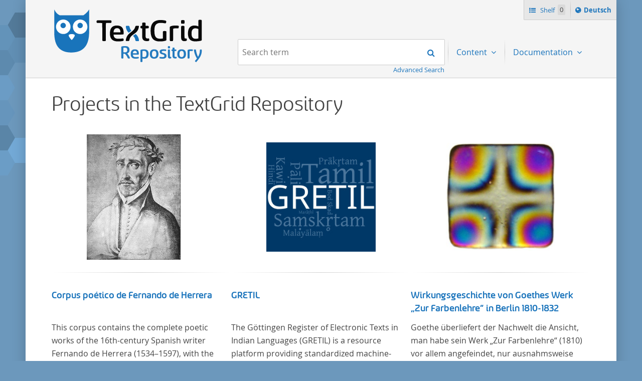

--- FILE ---
content_type: text/html;charset=UTF-8
request_url: https://textgridrep.org/?query=&order=relevance&limit=20&mode=list&filter=edition.agent.value:Langermann%2C+Johann+Gottfried&filter=work.genre%3Anon-fiction
body_size: 4399
content:






<!DOCTYPE html>
<html lang="en" class="html" prefix="og: https://ogp.me/ns#">
<head>

  
    
    
    
      <title>TextGrid Repository</title>
    
  
  <meta property="og:title" content="">
  <meta property="og:site_name" content="TextGrid Repository">
  
    
    
    
    
      <meta property="og:image" content="https://textgridlab.org/1.0/digilib/rest/IIIF/textgrid:47ctb.0/full/,250/0/native.jpg">
    
  
  <meta property="og:image:type" content="image/jpeg" />
  <meta name="viewport" content="initial-scale=1.0, width=device-width">
  <meta charset="utf-8">
  <link rel="shortcut icon" href="/favicon.ico"/>
  <link rel="stylesheet" href="/css/custom.css?1736968958">
</head>

<body class="html_body aui ">
<div class="tg site ">

  <span hidden="true" id="i18n-remove-from-shelf-label" data-value="Remove from shelf"></span>
  <span hidden="true" id="i18n-add-to-shelf-label" data-value="Add to shelf"></span>

  <header class="tg header">
    <div class="tg header_logo" role="banner">
      <a href="/" title="TextGrid Repository">
        <img src="/images/textgrid-repository-logo.svg" alt="TextGrid Repository Logo">
      </a>
    </div>
    


<nav class="tg topbox">
  <button class="tg topbox_toggle-nav"><span class="sr-only">Navigation</span></button>
  <ul>
    <li>
      <a href="/shelf" class="tg topbox_link -shelf">
        Shelf
        <span class="tg topbox_shelf-count">0</span>
      </a>
    </li>
    <li class="tg topbox_language">
      
        
        
          <a class="tg topbox_language" href="?mode=list&filter=edition.agent.value%3aLangermann%2c+Johann+Gottfried&filter=work.genre%3anon-fiction&query=&limit=20&order=relevance&lang=de"><span class="sr-only">Sprache ï¿½ndern nach </span>Deutsch</a>
        
      
    </li>
  </ul>
</nav>

    

<nav class="tg nav -has-search" role="navigation">
  <h2 class="sr-only">Navigation</h2>
  <ul aria-label="" role="menubar">

      <li class="tg nav_item -search">
        <form class="tg search -header" action="/search/">
          <fieldset class="tg search_fake-input">
            <div class="tg search_filter">
              
            </div>

            <div class="tg search_search">
              <label class="sr-only" for="search-query-2">Search term:</label>
                <input value="" class="tg search_input -header" id="search-query-2" name="query" placeholder="Search term" type="search">
                <input type="hidden" name="order" value="" />
                <input type="hidden" name="limit" value="" />
              <button class="tg search_submit" type="submit"><span class="sr-only">Search</span></button>
            </div>
          </fieldset>
          <a class="tg search_advanced-search-link" href="/advanced-search">Advanced Search</a>
        </form>
      </li>

      <li class="tg nav_item -has-dropdown" id="nav-explore" role="presentation">
        <a aria-labelledby="nav-explore" class="tg dropdown_toggle -nav" aria-haspopup="true" role="menuitem">
          Content
        </a>
        <ul class="tg dropdown_menu -nav" role="menu">
          <li class="" id="layout_18" role="presentation">
            <a aria-labelledby="layout_18" href="/projects" role="menuitem" tabindex="">Projects</a>
          </li>
          <li class="" id="layout_18" role="presentation">
            <a aria-labelledby="layout_18" href="/facet/edition.agents.author.value?order=term:asc" role="menuitem" tabindex="">...by author</a>
          </li>
          <li class="" id="layout_18" role="presentation">
            <a aria-labelledby="layout_18" href="/facet/work.genre" role="menuitem" tabindex="">...by genre</a>
          </li>
          <li class="" id="layout_18" role="presentation">
            <a aria-labelledby="layout_18" href="/facet/format" role="menuitem" tabindex="">...by filetype</a>
          </li>
        </ul>
      </li>

      <li class="tg nav_item -has-dropdown" id="nav-explore" role="presentation">
        <a aria-labelledby="nav-explore" class="tg dropdown_toggle -nav" aria-haspopup="true" role="menuitem">
          Documentation
        </a>
        <ul class="tg dropdown_menu -nav" role="menu">
          <li class="" id="layout_18" role="presentation">
            <a aria-labelledby="layout_18" href="/docs/mission-statement" role="menuitem" tabindex="">Mission Statement</a>
          </li>
          <li class="" id="layout_18" role="presentation">
            <a aria-labelledby="layout_18" href="/docs/syntax" role="menuitem" tabindex="">Search</a>
          </li>
          <li class="" id="layout_18" role="presentation">
            <a aria-labelledby="layout_18" href="/docs/shelf" role="menuitem" tabindex="">Shelf</a>
          </li>
          <li class="" id="layout_18" role="presentation">
            <a aria-labelledby="layout_18" href="/docs/download" role="menuitem" tabindex="">Download</a>
          </li>
          <li class="" id="layout_18" role="presentation">
            <a aria-labelledby="layout_18" href="/docs/voyant" role="menuitem" tabindex="">Voyant</a>
          </li>
          <li class="" id="layout_18" role="presentation">
            <a aria-labelledby="layout_18" href="/docs/switchboard" role="menuitem" tabindex="">Switchboard</a>
          </li>
          <li class="" id="layout_18" role="presentation">
            <a aria-labelledby="layout_18" href="/docs/annotate" role="menuitem" tabindex="">Annotate</a>
          </li>
          <li class="" id="layout_18" role="presentation">
            <a aria-labelledby="layout_18" href="/docs/errata" role="menuitem" tabindex="">Errata</a>
          </li>
        </ul>
      </li>
  </ul>
</nav>

  </header>

  <main class="tg main -default" id="content">





  <div class="tgrep project-preview">

  <div class="journal-content-article">
    <h1>Projects in the TextGrid Repository</h1>
  </div>

  <ul class="tgrep project-preview_row">
    

      

      
        
          
        
        
      

      
        
          
        
        
      

      <li class="tgrep project-preview_column" onclick="location.href='/project/TGPR-6dd3ac62-2454-6955-46c3-6916cefea10a'">
        <div>

          <div class="tgrep project-preview_avatar">
              <a href="/project/TGPR-6dd3ac62-2454-6955-46c3-6916cefea10a">
                <img src="https://textgridlab.org/1.0/digilib/rest/IIIF/textgrid:4bmjv/full/,250/0/native.jpg" alt="Corpus poético de Fernando de Herrera" title="Corpus poético de Fernando de Herrera" />
              </a>
          </div>

          <hr>

          <div class="tgrep project-preview_title">
            <h3>
            <a class="tgrep browse_link" href="/project/TGPR-6dd3ac62-2454-6955-46c3-6916cefea10a">
              Corpus poético de Fernando de Herrera
            </a>
            </h3>
          </div>

          <div class="tgrep project-preview_description">
            <p>This corpus contains the complete poetic works of the 16th-century Spanish writer Fernando de Herrera (1534–1597), with the sole exception of his Latin poems. </p>
          </div>
        </div>

      </li>

    

      

      
        
          
        
        
      

      
        
          
        
        
      

      <li class="tgrep project-preview_column" onclick="location.href='/project/TGPR-2ba9cb1b-9602-202d-71ce-67e63a29de55'">
        <div>

          <div class="tgrep project-preview_avatar">
              <a href="/project/TGPR-2ba9cb1b-9602-202d-71ce-67e63a29de55">
                <img src="https://textgridlab.org/1.0/digilib/rest/IIIF/textgrid:48v3s.0/full/,250/0/native.jpg" alt="GRETIL" title="GRETIL" />
              </a>
          </div>

          <hr>

          <div class="tgrep project-preview_title">
            <h3>
            <a class="tgrep browse_link" href="/project/TGPR-2ba9cb1b-9602-202d-71ce-67e63a29de55">
              GRETIL
            </a>
            </h3>
          </div>

          <div class="tgrep project-preview_description">
            <p>The Göttingen Register of Electronic Texts in Indian Languages (GRETIL) is a resource platform providing standardized machine-readable texts in Indian languages that have been contributed by various individuals and institutions.</p>
          </div>
        </div>

      </li>

    

      

      
        
          
        
        
      

      
        
          
        
        
      

      <li class="tgrep project-preview_column" onclick="location.href='/project/TGPR-3962a083-ef64-06c1-bd38-628cac289f7e'">
        <div>

          <div class="tgrep project-preview_avatar">
              <a href="/project/TGPR-3962a083-ef64-06c1-bd38-628cac289f7e">
                <img src="https://textgridlab.org/1.0/digilib/rest/IIIF/textgrid:40f9s.0/full/,250/0/native.jpg" alt="Wirkungsgeschichte von Goethes Werk „Zur Farbenlehre“ in Berlin 1810-1832" title="Wirkungsgeschichte von Goethes Werk „Zur Farbenlehre“ in Berlin 1810-1832" />
              </a>
          </div>

          <hr>

          <div class="tgrep project-preview_title">
            <h3>
            <a class="tgrep browse_link" href="/project/TGPR-3962a083-ef64-06c1-bd38-628cac289f7e">
              Wirkungsgeschichte von Goethes Werk „Zur Farbenlehre“ in Berlin 1810-1832
            </a>
            </h3>
          </div>

          <div class="tgrep project-preview_description">
            <p>
		Goethe überliefert der Nachwelt die Ansicht, man habe sein Werk „Zur Farbenlehre“ (1810) vor allem angefeindet, nur ausnahmsweise günstig aufgenommen, und es sei bald aus der öffentlichen Wahrnehmung verschwunden. Soweit das auch im Allgemeinen zutreffen mag – Berlin bildet eine Ausnahme. Hier förderte Altenstein mit dem ihm unterstellten Kultusministerium Maßnahmen zur Vertiefung und Verbreitung von Aspekten der „Farbenlehre“, indem er Wissenschaftler und Künstler unterstützte, die sich bereits um die „Farbenlehre“ verdient gemacht hatten oder Willens waren, sich Themen aus dem Bereich der „Farbenlehre“ zu widmen.
	</p>
          </div>
        </div>

      </li>

    
  </ul>

  <div class="tgrep project-preview_footer">
    <p>
      <a class="tgrep button" href="/projects">All projects</a>
    </p>
  </div>

</div>



<div class="journal-content-article markdown-doc"><h1 id="the-textgrid-repository">The TextGrid Repository</h1>
<p>The TextGrid Repository is a long-term archive for humanities research data. It provides an extensive, searchable, and reusable repository of texts and images. Aligned with the principles of Open Access and FAIR, the TextGrid Repository was awarded the <a href="https://www.coretrustseal.org/why-certification/certified-repositories/">CoreTrustSeal</a> in 2020. For researchers, the TextGrid Repository offers a sustainable, durable, and secure way to publish their research data in a citable manner and to describe it in an understandable way through required metadata. Read more about sustainability, FAIR and Open Access in the <a href="/docs/mission-statement">Mission Statement</a> of the TextGrid Repository.</p>
<p>The vast majority of the texts are XML/TEI encoded in addition to the plain text format, allowing for diverse reuse. The repository was established with the acquisition of the <a href="https://textgrid.de/en/digitale-bibliothek">Digital Library</a> and is continually evolving based on the <a href="https://textgrid.de/en/community">TextGrid Community</a>. Through numerous edition projects, which are created in the virtual research environment of the <a href="https://textgrid.de/en/download">TextGrid Laboratory</a>, manuscripts (images) as well as transcriptions (XML/TEI encoded text data) are available (such as the the <a href="/search?filter=project.value%3aNeologie">Library of Neology</a> or the project on German-French travel correspondence <a href="/search?filter=project.value%3aArchitrave">ARCHITRAVE</a>).</p>
<p>Accordingly, the content is partly project-specific and is growing over time. The basis is an extensive corpus of world literature from the beginning of the history of printed books to the 20th century, consisting of texts by around 600 authors: the TextGrid <a href="https://textgrid.de/en/digitale-bibliothek">Digital Library</a> contains world literature written or translated in German. Nevertheless, the TextGrid Repository has no language restriction and foreign language texts are published here depending on the project context.</p>
<p>In addition to the advanced <a href="/docs/syntax">search</a>, the content of the TextGrid Repository is also explorable by filtering <a href="/facet/edition.agent.value?order=term:asc">by author</a>, <a href="/facet/work.genre">by genre</a>, <a href="/facet/format">by file type</a>, and <a href="https://textgridrep.org/projects">by project</a>.</p>
<p>All published content is open-access, and should be referenced as usual according to the citation suggestion provided in each case. The TextGrid Repository offers the possibility to compile individual collections via the <a href="/shelf">shelf function</a>. These can be downloaded collectively in XML or TXT formats or examined directly with a range of <a href="/docs/switchboard">digital tools</a>.</p>
<p><strong>Participation</strong></p>
<p>Would you like your own XML encoded files to be archived, made quotable and accessible through the TextGrid Repository? Then contact us: <a href="https://textgrid.de/en/kontakt/">https://textgrid.de/en/kontakt/</a></p>
</div>



  </main>

  <footer class="tg footer" role="contentinfo">
    <div class="tg footer_left">
      <ul>
        <li>
          <a class="tg footer_contact" href="https://textgrid.de/en/kontakt/">Contact</a>
        </li>
        <li><a href="https://de.dariah.eu/impressum">Imprint</a></li>
        <li><a href="https://de.dariah.eu/privacy-policy">Privacy Policy</a></li>
        <li><a href="https://gitlab.gwdg.de/dariah-de/textgridrep-portal">Source Code</a></li>
      </ul>
      <ul>
        <li><span>&copy; TextGrid 2024</span></li>
      </ul>
    </div>
    <div class="tg footer_right">
      <div class="tg footer_logos">
        <ul>
          <li>
            <a href="https://www.tei-c.org/" target="_blank" rel="noopener">
              <img class="tg footer_logo" src="/images/tei-logo.svg" alt="TEI - Text Encoding Initiative" width="65" height="65">
            </a>
          </li>
          <li>
            <a href="https://dataverse.nl/dataset.xhtml?persistentId=doi:10.34894/L1F7BS" target="_blank" rel="noopener">
              <img class="tg footer_logo" src="/images/CoreTrustSeal-logo-transparent.png" alt="Core Trust Seal logo" width="65" height="65">
            </a>
          </li>
          <li>
            <a href="https://forschungsinfrastrukturen.de/" target="_blank" rel="noopener">
              <img class="tg footer_logo" alt="GKFI Logo" src="/images/gkfi-logo-notext.png" width="65" height="65">
            </a>
          </li>
          <li>
            <a href="https://text-plus.org/" target="_blank" rel="noopener">
              <img class="tg footer_logo" src="https://res.de.dariah.eu/logos/textplus/textplus_logo_RGB.svg" alt="Text+" width="65" height="65">
            </a>
          </li>
        </ul>
      </div>
    </div>
  </footer>

  <script src="/js/jquery.min.js"></script>
  
  <script src="/js/main.min.js"></script>
  

</div>
</body>
</html>

